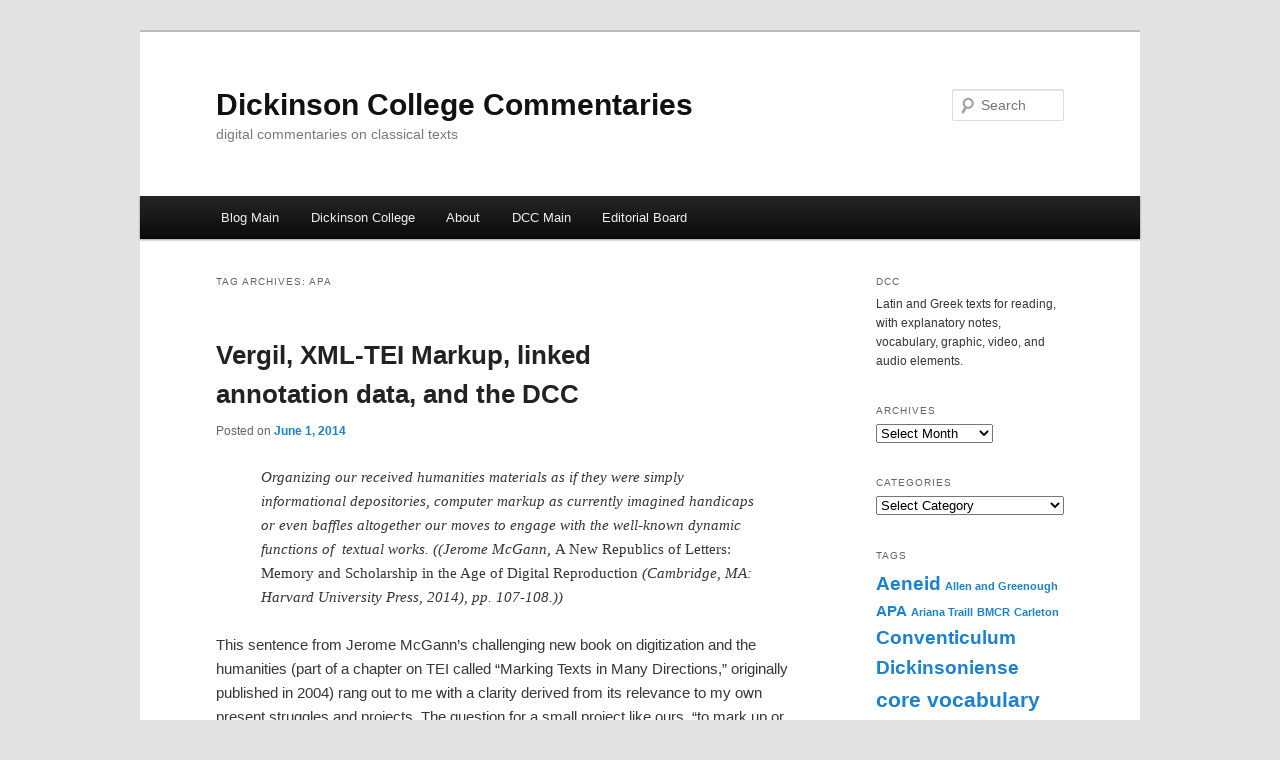

--- FILE ---
content_type: text/html; charset=UTF-8
request_url: https://blogs.dickinson.edu/dcc/tag/apa/
body_size: 84733
content:
<!DOCTYPE html>
<!--[if IE 6]>
<html id="ie6" lang="en-US">
<![endif]-->
<!--[if IE 7]>
<html id="ie7" lang="en-US">
<![endif]-->
<!--[if IE 8]>
<html id="ie8" lang="en-US">
<![endif]-->
<!--[if !(IE 6) & !(IE 7) & !(IE 8)]><!-->
<html lang="en-US">
<!--<![endif]-->
<head>
<meta charset="UTF-8" />
<meta name="viewport" content="width=device-width, initial-scale=1.0" />
<title>
APA | Dickinson College Commentaries	</title>
<link rel="profile" href="https://gmpg.org/xfn/11" />
<link rel="stylesheet" type="text/css" media="all" href="https://blogs.dickinson.edu/dcc/wp-content/themes/twentyeleven/style.css?ver=20250415" />
<link rel="pingback" href="https://blogs.dickinson.edu/dcc/xmlrpc.php">
<!--[if lt IE 9]>
<script src="https://blogs.dickinson.edu/dcc/wp-content/themes/twentyeleven/js/html5.js?ver=3.7.0" type="text/javascript"></script>
<![endif]-->
<meta name='robots' content='max-image-preview:large' />
	<style>img:is([sizes="auto" i], [sizes^="auto," i]) { contain-intrinsic-size: 3000px 1500px }</style>
	<link rel="alternate" type="application/rss+xml" title="Dickinson College Commentaries &raquo; Feed" href="https://blogs.dickinson.edu/dcc/feed/" />
<link rel="alternate" type="application/rss+xml" title="Dickinson College Commentaries &raquo; Comments Feed" href="https://blogs.dickinson.edu/dcc/comments/feed/" />
<link rel="alternate" type="application/rss+xml" title="Dickinson College Commentaries &raquo; APA Tag Feed" href="https://blogs.dickinson.edu/dcc/tag/apa/feed/" />
<script type="text/javascript">
/* <![CDATA[ */
window._wpemojiSettings = {"baseUrl":"https:\/\/s.w.org\/images\/core\/emoji\/15.1.0\/72x72\/","ext":".png","svgUrl":"https:\/\/s.w.org\/images\/core\/emoji\/15.1.0\/svg\/","svgExt":".svg","source":{"concatemoji":"https:\/\/blogs.dickinson.edu\/dcc\/wp-includes\/js\/wp-emoji-release.min.js?ver=6.8.1"}};
/*! This file is auto-generated */
!function(i,n){var o,s,e;function c(e){try{var t={supportTests:e,timestamp:(new Date).valueOf()};sessionStorage.setItem(o,JSON.stringify(t))}catch(e){}}function p(e,t,n){e.clearRect(0,0,e.canvas.width,e.canvas.height),e.fillText(t,0,0);var t=new Uint32Array(e.getImageData(0,0,e.canvas.width,e.canvas.height).data),r=(e.clearRect(0,0,e.canvas.width,e.canvas.height),e.fillText(n,0,0),new Uint32Array(e.getImageData(0,0,e.canvas.width,e.canvas.height).data));return t.every(function(e,t){return e===r[t]})}function u(e,t,n){switch(t){case"flag":return n(e,"\ud83c\udff3\ufe0f\u200d\u26a7\ufe0f","\ud83c\udff3\ufe0f\u200b\u26a7\ufe0f")?!1:!n(e,"\ud83c\uddfa\ud83c\uddf3","\ud83c\uddfa\u200b\ud83c\uddf3")&&!n(e,"\ud83c\udff4\udb40\udc67\udb40\udc62\udb40\udc65\udb40\udc6e\udb40\udc67\udb40\udc7f","\ud83c\udff4\u200b\udb40\udc67\u200b\udb40\udc62\u200b\udb40\udc65\u200b\udb40\udc6e\u200b\udb40\udc67\u200b\udb40\udc7f");case"emoji":return!n(e,"\ud83d\udc26\u200d\ud83d\udd25","\ud83d\udc26\u200b\ud83d\udd25")}return!1}function f(e,t,n){var r="undefined"!=typeof WorkerGlobalScope&&self instanceof WorkerGlobalScope?new OffscreenCanvas(300,150):i.createElement("canvas"),a=r.getContext("2d",{willReadFrequently:!0}),o=(a.textBaseline="top",a.font="600 32px Arial",{});return e.forEach(function(e){o[e]=t(a,e,n)}),o}function t(e){var t=i.createElement("script");t.src=e,t.defer=!0,i.head.appendChild(t)}"undefined"!=typeof Promise&&(o="wpEmojiSettingsSupports",s=["flag","emoji"],n.supports={everything:!0,everythingExceptFlag:!0},e=new Promise(function(e){i.addEventListener("DOMContentLoaded",e,{once:!0})}),new Promise(function(t){var n=function(){try{var e=JSON.parse(sessionStorage.getItem(o));if("object"==typeof e&&"number"==typeof e.timestamp&&(new Date).valueOf()<e.timestamp+604800&&"object"==typeof e.supportTests)return e.supportTests}catch(e){}return null}();if(!n){if("undefined"!=typeof Worker&&"undefined"!=typeof OffscreenCanvas&&"undefined"!=typeof URL&&URL.createObjectURL&&"undefined"!=typeof Blob)try{var e="postMessage("+f.toString()+"("+[JSON.stringify(s),u.toString(),p.toString()].join(",")+"));",r=new Blob([e],{type:"text/javascript"}),a=new Worker(URL.createObjectURL(r),{name:"wpTestEmojiSupports"});return void(a.onmessage=function(e){c(n=e.data),a.terminate(),t(n)})}catch(e){}c(n=f(s,u,p))}t(n)}).then(function(e){for(var t in e)n.supports[t]=e[t],n.supports.everything=n.supports.everything&&n.supports[t],"flag"!==t&&(n.supports.everythingExceptFlag=n.supports.everythingExceptFlag&&n.supports[t]);n.supports.everythingExceptFlag=n.supports.everythingExceptFlag&&!n.supports.flag,n.DOMReady=!1,n.readyCallback=function(){n.DOMReady=!0}}).then(function(){return e}).then(function(){var e;n.supports.everything||(n.readyCallback(),(e=n.source||{}).concatemoji?t(e.concatemoji):e.wpemoji&&e.twemoji&&(t(e.twemoji),t(e.wpemoji)))}))}((window,document),window._wpemojiSettings);
/* ]]> */
</script>
<style id='wp-emoji-styles-inline-css' type='text/css'>

	img.wp-smiley, img.emoji {
		display: inline !important;
		border: none !important;
		box-shadow: none !important;
		height: 1em !important;
		width: 1em !important;
		margin: 0 0.07em !important;
		vertical-align: -0.1em !important;
		background: none !important;
		padding: 0 !important;
	}
</style>
<link rel='stylesheet' id='wp-block-library-css' href='https://blogs.dickinson.edu/dcc/wp-includes/css/dist/block-library/style.min.css?ver=6.8.1' type='text/css' media='all' />
<style id='wp-block-library-theme-inline-css' type='text/css'>
.wp-block-audio :where(figcaption){color:#555;font-size:13px;text-align:center}.is-dark-theme .wp-block-audio :where(figcaption){color:#ffffffa6}.wp-block-audio{margin:0 0 1em}.wp-block-code{border:1px solid #ccc;border-radius:4px;font-family:Menlo,Consolas,monaco,monospace;padding:.8em 1em}.wp-block-embed :where(figcaption){color:#555;font-size:13px;text-align:center}.is-dark-theme .wp-block-embed :where(figcaption){color:#ffffffa6}.wp-block-embed{margin:0 0 1em}.blocks-gallery-caption{color:#555;font-size:13px;text-align:center}.is-dark-theme .blocks-gallery-caption{color:#ffffffa6}:root :where(.wp-block-image figcaption){color:#555;font-size:13px;text-align:center}.is-dark-theme :root :where(.wp-block-image figcaption){color:#ffffffa6}.wp-block-image{margin:0 0 1em}.wp-block-pullquote{border-bottom:4px solid;border-top:4px solid;color:currentColor;margin-bottom:1.75em}.wp-block-pullquote cite,.wp-block-pullquote footer,.wp-block-pullquote__citation{color:currentColor;font-size:.8125em;font-style:normal;text-transform:uppercase}.wp-block-quote{border-left:.25em solid;margin:0 0 1.75em;padding-left:1em}.wp-block-quote cite,.wp-block-quote footer{color:currentColor;font-size:.8125em;font-style:normal;position:relative}.wp-block-quote:where(.has-text-align-right){border-left:none;border-right:.25em solid;padding-left:0;padding-right:1em}.wp-block-quote:where(.has-text-align-center){border:none;padding-left:0}.wp-block-quote.is-large,.wp-block-quote.is-style-large,.wp-block-quote:where(.is-style-plain){border:none}.wp-block-search .wp-block-search__label{font-weight:700}.wp-block-search__button{border:1px solid #ccc;padding:.375em .625em}:where(.wp-block-group.has-background){padding:1.25em 2.375em}.wp-block-separator.has-css-opacity{opacity:.4}.wp-block-separator{border:none;border-bottom:2px solid;margin-left:auto;margin-right:auto}.wp-block-separator.has-alpha-channel-opacity{opacity:1}.wp-block-separator:not(.is-style-wide):not(.is-style-dots){width:100px}.wp-block-separator.has-background:not(.is-style-dots){border-bottom:none;height:1px}.wp-block-separator.has-background:not(.is-style-wide):not(.is-style-dots){height:2px}.wp-block-table{margin:0 0 1em}.wp-block-table td,.wp-block-table th{word-break:normal}.wp-block-table :where(figcaption){color:#555;font-size:13px;text-align:center}.is-dark-theme .wp-block-table :where(figcaption){color:#ffffffa6}.wp-block-video :where(figcaption){color:#555;font-size:13px;text-align:center}.is-dark-theme .wp-block-video :where(figcaption){color:#ffffffa6}.wp-block-video{margin:0 0 1em}:root :where(.wp-block-template-part.has-background){margin-bottom:0;margin-top:0;padding:1.25em 2.375em}
</style>
<style id='classic-theme-styles-inline-css' type='text/css'>
/*! This file is auto-generated */
.wp-block-button__link{color:#fff;background-color:#32373c;border-radius:9999px;box-shadow:none;text-decoration:none;padding:calc(.667em + 2px) calc(1.333em + 2px);font-size:1.125em}.wp-block-file__button{background:#32373c;color:#fff;text-decoration:none}
</style>
<style id='global-styles-inline-css' type='text/css'>
:root{--wp--preset--aspect-ratio--square: 1;--wp--preset--aspect-ratio--4-3: 4/3;--wp--preset--aspect-ratio--3-4: 3/4;--wp--preset--aspect-ratio--3-2: 3/2;--wp--preset--aspect-ratio--2-3: 2/3;--wp--preset--aspect-ratio--16-9: 16/9;--wp--preset--aspect-ratio--9-16: 9/16;--wp--preset--color--black: #000;--wp--preset--color--cyan-bluish-gray: #abb8c3;--wp--preset--color--white: #fff;--wp--preset--color--pale-pink: #f78da7;--wp--preset--color--vivid-red: #cf2e2e;--wp--preset--color--luminous-vivid-orange: #ff6900;--wp--preset--color--luminous-vivid-amber: #fcb900;--wp--preset--color--light-green-cyan: #7bdcb5;--wp--preset--color--vivid-green-cyan: #00d084;--wp--preset--color--pale-cyan-blue: #8ed1fc;--wp--preset--color--vivid-cyan-blue: #0693e3;--wp--preset--color--vivid-purple: #9b51e0;--wp--preset--color--blue: #1982d1;--wp--preset--color--dark-gray: #373737;--wp--preset--color--medium-gray: #666;--wp--preset--color--light-gray: #e2e2e2;--wp--preset--gradient--vivid-cyan-blue-to-vivid-purple: linear-gradient(135deg,rgba(6,147,227,1) 0%,rgb(155,81,224) 100%);--wp--preset--gradient--light-green-cyan-to-vivid-green-cyan: linear-gradient(135deg,rgb(122,220,180) 0%,rgb(0,208,130) 100%);--wp--preset--gradient--luminous-vivid-amber-to-luminous-vivid-orange: linear-gradient(135deg,rgba(252,185,0,1) 0%,rgba(255,105,0,1) 100%);--wp--preset--gradient--luminous-vivid-orange-to-vivid-red: linear-gradient(135deg,rgba(255,105,0,1) 0%,rgb(207,46,46) 100%);--wp--preset--gradient--very-light-gray-to-cyan-bluish-gray: linear-gradient(135deg,rgb(238,238,238) 0%,rgb(169,184,195) 100%);--wp--preset--gradient--cool-to-warm-spectrum: linear-gradient(135deg,rgb(74,234,220) 0%,rgb(151,120,209) 20%,rgb(207,42,186) 40%,rgb(238,44,130) 60%,rgb(251,105,98) 80%,rgb(254,248,76) 100%);--wp--preset--gradient--blush-light-purple: linear-gradient(135deg,rgb(255,206,236) 0%,rgb(152,150,240) 100%);--wp--preset--gradient--blush-bordeaux: linear-gradient(135deg,rgb(254,205,165) 0%,rgb(254,45,45) 50%,rgb(107,0,62) 100%);--wp--preset--gradient--luminous-dusk: linear-gradient(135deg,rgb(255,203,112) 0%,rgb(199,81,192) 50%,rgb(65,88,208) 100%);--wp--preset--gradient--pale-ocean: linear-gradient(135deg,rgb(255,245,203) 0%,rgb(182,227,212) 50%,rgb(51,167,181) 100%);--wp--preset--gradient--electric-grass: linear-gradient(135deg,rgb(202,248,128) 0%,rgb(113,206,126) 100%);--wp--preset--gradient--midnight: linear-gradient(135deg,rgb(2,3,129) 0%,rgb(40,116,252) 100%);--wp--preset--font-size--small: 13px;--wp--preset--font-size--medium: 20px;--wp--preset--font-size--large: 36px;--wp--preset--font-size--x-large: 42px;--wp--preset--spacing--20: 0.44rem;--wp--preset--spacing--30: 0.67rem;--wp--preset--spacing--40: 1rem;--wp--preset--spacing--50: 1.5rem;--wp--preset--spacing--60: 2.25rem;--wp--preset--spacing--70: 3.38rem;--wp--preset--spacing--80: 5.06rem;--wp--preset--shadow--natural: 6px 6px 9px rgba(0, 0, 0, 0.2);--wp--preset--shadow--deep: 12px 12px 50px rgba(0, 0, 0, 0.4);--wp--preset--shadow--sharp: 6px 6px 0px rgba(0, 0, 0, 0.2);--wp--preset--shadow--outlined: 6px 6px 0px -3px rgba(255, 255, 255, 1), 6px 6px rgba(0, 0, 0, 1);--wp--preset--shadow--crisp: 6px 6px 0px rgba(0, 0, 0, 1);}:where(.is-layout-flex){gap: 0.5em;}:where(.is-layout-grid){gap: 0.5em;}body .is-layout-flex{display: flex;}.is-layout-flex{flex-wrap: wrap;align-items: center;}.is-layout-flex > :is(*, div){margin: 0;}body .is-layout-grid{display: grid;}.is-layout-grid > :is(*, div){margin: 0;}:where(.wp-block-columns.is-layout-flex){gap: 2em;}:where(.wp-block-columns.is-layout-grid){gap: 2em;}:where(.wp-block-post-template.is-layout-flex){gap: 1.25em;}:where(.wp-block-post-template.is-layout-grid){gap: 1.25em;}.has-black-color{color: var(--wp--preset--color--black) !important;}.has-cyan-bluish-gray-color{color: var(--wp--preset--color--cyan-bluish-gray) !important;}.has-white-color{color: var(--wp--preset--color--white) !important;}.has-pale-pink-color{color: var(--wp--preset--color--pale-pink) !important;}.has-vivid-red-color{color: var(--wp--preset--color--vivid-red) !important;}.has-luminous-vivid-orange-color{color: var(--wp--preset--color--luminous-vivid-orange) !important;}.has-luminous-vivid-amber-color{color: var(--wp--preset--color--luminous-vivid-amber) !important;}.has-light-green-cyan-color{color: var(--wp--preset--color--light-green-cyan) !important;}.has-vivid-green-cyan-color{color: var(--wp--preset--color--vivid-green-cyan) !important;}.has-pale-cyan-blue-color{color: var(--wp--preset--color--pale-cyan-blue) !important;}.has-vivid-cyan-blue-color{color: var(--wp--preset--color--vivid-cyan-blue) !important;}.has-vivid-purple-color{color: var(--wp--preset--color--vivid-purple) !important;}.has-black-background-color{background-color: var(--wp--preset--color--black) !important;}.has-cyan-bluish-gray-background-color{background-color: var(--wp--preset--color--cyan-bluish-gray) !important;}.has-white-background-color{background-color: var(--wp--preset--color--white) !important;}.has-pale-pink-background-color{background-color: var(--wp--preset--color--pale-pink) !important;}.has-vivid-red-background-color{background-color: var(--wp--preset--color--vivid-red) !important;}.has-luminous-vivid-orange-background-color{background-color: var(--wp--preset--color--luminous-vivid-orange) !important;}.has-luminous-vivid-amber-background-color{background-color: var(--wp--preset--color--luminous-vivid-amber) !important;}.has-light-green-cyan-background-color{background-color: var(--wp--preset--color--light-green-cyan) !important;}.has-vivid-green-cyan-background-color{background-color: var(--wp--preset--color--vivid-green-cyan) !important;}.has-pale-cyan-blue-background-color{background-color: var(--wp--preset--color--pale-cyan-blue) !important;}.has-vivid-cyan-blue-background-color{background-color: var(--wp--preset--color--vivid-cyan-blue) !important;}.has-vivid-purple-background-color{background-color: var(--wp--preset--color--vivid-purple) !important;}.has-black-border-color{border-color: var(--wp--preset--color--black) !important;}.has-cyan-bluish-gray-border-color{border-color: var(--wp--preset--color--cyan-bluish-gray) !important;}.has-white-border-color{border-color: var(--wp--preset--color--white) !important;}.has-pale-pink-border-color{border-color: var(--wp--preset--color--pale-pink) !important;}.has-vivid-red-border-color{border-color: var(--wp--preset--color--vivid-red) !important;}.has-luminous-vivid-orange-border-color{border-color: var(--wp--preset--color--luminous-vivid-orange) !important;}.has-luminous-vivid-amber-border-color{border-color: var(--wp--preset--color--luminous-vivid-amber) !important;}.has-light-green-cyan-border-color{border-color: var(--wp--preset--color--light-green-cyan) !important;}.has-vivid-green-cyan-border-color{border-color: var(--wp--preset--color--vivid-green-cyan) !important;}.has-pale-cyan-blue-border-color{border-color: var(--wp--preset--color--pale-cyan-blue) !important;}.has-vivid-cyan-blue-border-color{border-color: var(--wp--preset--color--vivid-cyan-blue) !important;}.has-vivid-purple-border-color{border-color: var(--wp--preset--color--vivid-purple) !important;}.has-vivid-cyan-blue-to-vivid-purple-gradient-background{background: var(--wp--preset--gradient--vivid-cyan-blue-to-vivid-purple) !important;}.has-light-green-cyan-to-vivid-green-cyan-gradient-background{background: var(--wp--preset--gradient--light-green-cyan-to-vivid-green-cyan) !important;}.has-luminous-vivid-amber-to-luminous-vivid-orange-gradient-background{background: var(--wp--preset--gradient--luminous-vivid-amber-to-luminous-vivid-orange) !important;}.has-luminous-vivid-orange-to-vivid-red-gradient-background{background: var(--wp--preset--gradient--luminous-vivid-orange-to-vivid-red) !important;}.has-very-light-gray-to-cyan-bluish-gray-gradient-background{background: var(--wp--preset--gradient--very-light-gray-to-cyan-bluish-gray) !important;}.has-cool-to-warm-spectrum-gradient-background{background: var(--wp--preset--gradient--cool-to-warm-spectrum) !important;}.has-blush-light-purple-gradient-background{background: var(--wp--preset--gradient--blush-light-purple) !important;}.has-blush-bordeaux-gradient-background{background: var(--wp--preset--gradient--blush-bordeaux) !important;}.has-luminous-dusk-gradient-background{background: var(--wp--preset--gradient--luminous-dusk) !important;}.has-pale-ocean-gradient-background{background: var(--wp--preset--gradient--pale-ocean) !important;}.has-electric-grass-gradient-background{background: var(--wp--preset--gradient--electric-grass) !important;}.has-midnight-gradient-background{background: var(--wp--preset--gradient--midnight) !important;}.has-small-font-size{font-size: var(--wp--preset--font-size--small) !important;}.has-medium-font-size{font-size: var(--wp--preset--font-size--medium) !important;}.has-large-font-size{font-size: var(--wp--preset--font-size--large) !important;}.has-x-large-font-size{font-size: var(--wp--preset--font-size--x-large) !important;}
:where(.wp-block-post-template.is-layout-flex){gap: 1.25em;}:where(.wp-block-post-template.is-layout-grid){gap: 1.25em;}
:where(.wp-block-columns.is-layout-flex){gap: 2em;}:where(.wp-block-columns.is-layout-grid){gap: 2em;}
:root :where(.wp-block-pullquote){font-size: 1.5em;line-height: 1.6;}
</style>
<link rel='stylesheet' id='twentyeleven-block-style-css' href='https://blogs.dickinson.edu/dcc/wp-content/themes/twentyeleven/blocks.css?ver=20240703' type='text/css' media='all' />
<link rel="https://api.w.org/" href="https://blogs.dickinson.edu/dcc/wp-json/" /><link rel="alternate" title="JSON" type="application/json" href="https://blogs.dickinson.edu/dcc/wp-json/wp/v2/tags/61769" /><link rel="EditURI" type="application/rsd+xml" title="RSD" href="https://blogs.dickinson.edu/dcc/xmlrpc.php?rsd" />
<meta name="generator" content="WordPress 6.8.1" />
</head>

<body class="archive tag tag-apa tag-61769 wp-embed-responsive wp-theme-twentyeleven single-author two-column right-sidebar">
<div class="skip-link"><a class="assistive-text" href="#content">Skip to primary content</a></div><div class="skip-link"><a class="assistive-text" href="#secondary">Skip to secondary content</a></div><div id="page" class="hfeed">
	<header id="branding">
			<hgroup>
							<h1 id="site-title"><span><a href="https://blogs.dickinson.edu/dcc/" rel="home" >Dickinson College Commentaries</a></span></h1>
				<h2 id="site-description">digital commentaries on classical texts</h2>
			</hgroup>

			
									<form method="get" id="searchform" action="https://blogs.dickinson.edu/dcc/">
		<label for="s" class="assistive-text">Search</label>
		<input type="text" class="field" name="s" id="s" placeholder="Search" />
		<input type="submit" class="submit" name="submit" id="searchsubmit" value="Search" />
	</form>
			
			<nav id="access">
				<h3 class="assistive-text">Main menu</h3>
				<div class="menu-main-menu-container"><ul id="menu-main-menu" class="menu"><li id="menu-item-31" class="menu-item menu-item-type-custom menu-item-object-custom menu-item-home menu-item-31"><a href="http://blogs.dickinson.edu/dcc/">Blog Main</a></li>
<li id="menu-item-200" class="menu-item menu-item-type-custom menu-item-object-custom menu-item-200"><a href="http://www.dickinson.edu/">Dickinson College</a></li>
<li id="menu-item-199" class="menu-item menu-item-type-custom menu-item-object-custom menu-item-199"><a href="http://dcc.dickinson.edu/about-dcc">About</a></li>
<li id="menu-item-29" class="menu-item menu-item-type-custom menu-item-object-custom menu-item-29"><a href="http://dcc.dickinson.edu">DCC Main</a></li>
<li id="menu-item-32" class="menu-item menu-item-type-custom menu-item-object-custom menu-item-32"><a href="http://dcc.dickinson.edu/editorial-board">Editorial Board</a></li>
</ul></div>			</nav><!-- #access -->
	</header><!-- #branding -->


	<div id="main">

		<section id="primary">
			<div id="content" role="main">

			
				<header class="page-header">
					<h1 class="page-title">
					Tag Archives: <span>APA</span>					</h1>

									</header>

				
				
					
	<article id="post-744" class="post-744 post type-post status-publish format-standard hentry category-uncategorized tag-apa tag-lnked-data tag-tei tag-xml">
		<header class="entry-header">
						<h1 class="entry-title"><a href="https://blogs.dickinson.edu/dcc/2014/06/01/vergil-xml-tei-markup-linked-annotation-data-and-the-dcc/" rel="bookmark">Vergil, XML-TEI Markup, linked annotation data, and the DCC</a></h1>
			
						<div class="entry-meta">
				<span class="sep">Posted on </span><a href="https://blogs.dickinson.edu/dcc/2014/06/01/vergil-xml-tei-markup-linked-annotation-data-and-the-dcc/" title="1:23 pm" rel="bookmark"><time class="entry-date" datetime="2014-06-01T13:23:54+00:00">June 1, 2014</time></a><span class="by-author"> <span class="sep"> by </span> <span class="author vcard"><a class="url fn n" href="https://blogs.dickinson.edu/dcc/author/latin-poetry-podcast/" title="View all posts by Chris Francese" rel="author">Chris Francese</a></span></span>			</div><!-- .entry-meta -->
			
					</header><!-- .entry-header -->

				<div class="entry-content">
			<blockquote><p>Organizing our received humanities materials as if they were simply informational depositories, computer markup as currently imagined handicaps or even baffles altogether our moves to engage with the well-known dynamic functions of  textual works. ((Jerome McGann, <em>A New Republics of Letters: Memory and Scholarship in the Age of Digital Reproduction</em> (Cambridge, MA: Harvard University Press, 2014), pp. 107-108.))</p></blockquote>
<p>This sentence from Jerome McGann&#8217;s challenging new book on digitization and the humanities (part of a chapter on TEI called &#8220;Marking Texts in Many Directions,&#8221; originally published in 2004) rang out to me with a clarity derived from its relevance to my own present struggles and projects. The question for a small project like ours, &#8220;to mark up or not to mark up in XML-TEI?&#8221; is an acutely anxious one. The labor involved is considerable, the delays and headaches numerous. The payoff is theoretical and long term. But the risk of not doing so is oblivion. Texts stuck in html will eventually be marginalized, forgotten, unused, like 1989&#8217;s websites. TEI promises pain now, but with a chance of the closest thing the digital world has to immortality. It holds out the possibility of re-use, of a dynamic and interactive future.</p>
<p>McGann points out that print always has a twin function as both archive and simulation of natural language. Markup decisively subordinates the simulation function of text in favor of ever better archiving. This may be why XML-TEI has such a profound appeal to many classicists, and why it makes others, who value the performative, aesthetic aspects of language more than the archiving of it, so uneasy.</p>
<p>McGann expresses some hope for future interfaces that work &#8220;topologically&#8221; rather than linearly to integrate these functions, but that&#8217;s way in the future. What we have right now is an enormous capacity to enhance the simulation capacity of print via audio and other media. But if we (I mean DCC) spend time on that aspect of web design, it takes time away from the &#8220;store your nuts for winter&#8221; activities of TEI tagging.</p>
<div id="attachment_755" style="width: 594px" class="wp-caption alignnone"><a href="http://blogs.dickinson.edu/dcc/files/2014/06/page-from-Brants-Vergil.jpg"><img fetchpriority="high" decoding="async" aria-describedby="caption-attachment-755" class="size-large wp-image-755" src="http://blogs.dickinson.edu/dcc/files/2014/06/page-from-Brants-Vergil-715x1024.jpg" alt="Virgil. Opera (Works). Strasburg: Johann Grüninger, 1502. Sir George Grey Special Collections, Auckland City Libraries" width="584" height="836" srcset="https://blogs.dickinson.edu/dcc/files/2014/06/page-from-Brants-Vergil-715x1024.jpg 715w, https://blogs.dickinson.edu/dcc/files/2014/06/page-from-Brants-Vergil-209x300.jpg 209w, https://blogs.dickinson.edu/dcc/files/2014/06/page-from-Brants-Vergil.jpg 2000w" sizes="(max-width: 584px) 100vw, 584px" /></a><p id="caption-attachment-755" class="wp-caption-text">Virgil. Opera (Works). Strasburg: Johann Grüninger, 1502. Sir George Grey Special Collections, Auckland City Libraries</p></div>
<p>These issues are in the forefront of my mind as I am in the thick of preparations for a new multimedia edition of the <em>Aeneid</em> that will, when complete, be unlike anything else available in print or on the web, I believe. It will have not just notes, but a wealth of annotated images (famous art works and engravings from historical illustrated <em>Aeneid</em> editions), audio recordings, video scansion tutorials, recordings of Renaissance music on texts from the <em>Aeneid</em>, a full Vergilian lexicon based on that of Henry Frieze, comprehensive linking to a newly digitized version of Allen &amp; Greenough&#8217;s Latin Grammar, complete running vocabulary lists for the whole poem, and other enhancements.</p>
<p>Embarking on this I will have the help of many talented people:</p>
<ul>
<li>Lucy McInerney (Dickinson &#8217;15) and Tyler Denton (University of Kentucky MA &#8217;14) and Nick Stender (Dickinson &#8217;15) will help this summer to gather grammatical and explanatory notes on the Latin from various existing school editions in the public domain, which I will then edit.</li>
<li>Derek Frymark (Dickinson &#8217;12) is working on the Vergilian dictionary database, digitizing and editing Frieze-Dennison. This will be combined with data generously provided by LASLA to produce the running vocabulary lists.</li>
<li>Meagan Ayer (PhD University of Buffalo &#8217;13) is putting the finishing touches on the html of Allen &amp; Greenough. This was also worked on by Kaylin Bednarz (Dickinson &#8217;15).</li>
<li>Melinda Schlitt, Prof. of Art and Art History at Dickinson, will work on essays on the artistic tradition inspired by the Aeneid in fall of 2014, assisted by Gillian Pinkham (Dickinson &#8217;14).</li>
<li>Ryan Burke, our heroic Drupal developer, is creating the interface that will allow for attractive viewing of images along with their metadata and annotations, a new interface for Allen &amp; Greenough, and many other things.</li>
<li>Blake Wilson, Prof. of Music at Dickinson, and director of the Collegium Musicum, will be recording choral music based on texts from the <em>Aeneid</em>.</li>
</ul>
<p>And I expect to have other collaborators down the road as well, faculty, students, and teachers (let me know if you want to get involved!). My own role at the moment is an organizational one, figuring out which of these many tasks is most important and how to implement them, picking illustrations, trying to get rights, and figuring out what kind of metadata we need. I&#8217;ll make the audio recordings and scansion tutorials, and no doubt write  a lot of image annotations as we go, and do tons of editing. The plan is to have the AP selections substantially complete by the end of the summer, with Prof. Schlitt&#8217;s art historical material and the music to follow in early 2015. My ambition is to cover the entire <em>Aeneid</em> in the coming years.</p>
<p>Faced with this wealth of possibilities for creative simulation, for the sensual enhancement of the <em>Aeneid</em>, I have essentially abandoned, for now at least, the attempt to archive our annotations via TEI. I went through some stages. Denial: this TEI stuff doesn&#8217;t apply to us at all; it&#8217;s for large database projects at big universities with massive funding. Grief: it&#8217;s true, lack of TEI dooms the long-term future of our data; we&#8217;re in a pathetic silo; it&#8217;s all going to be lost. Hope: maybe we can actually do it; if we just get the right set of minimal tags. Resignation: we just can&#8217;t do everything, and we have to do what will make the best use of our resources and make the biggest impact now and in the near future.</p>
<p>One of the things that helped me make this decision was a conversation via email with Bret Mulligan and Sam Huskey. Bret is an editor at the DCC, author of the superb DCC edition of Nepos&#8217; Life of Hannical, and my closest confidant on matters of strategy. Sam is the Information Architect at the APA, and a leader in the developing Digital Latin Library Projects which, if funded, will create the infrastructure for digitized peer reviewed critical texts and commentaries for the whole history of Latin.</p>
<p>When queried about plans to mark up annotation content, Sam acknowledged that developing the syntax for this was a key first step in creating this new archive. He plans at this point to use not TEI but RDF Triples, the lnked data scheme that has worked so well for Pleiades and Pelagios. RDF triples basically allow you to say for anything on the web, x = y. You can connect any chunk of text with any relevant annotation, in the way that Pleiades and Pelagios can automatically connect any ancient place with any tagged photo of that place on flickr, or any tagged reference to it in DCC or other text database. I can see how, for the long term development of infrastructure, RDF triples would be the way to go, in so far as it would create the potential for a linked data approach to annotation (including apparatus).</p>
<p>The fact that the vocabulary for doing that is not ready yet makes my decision about what to do with the <em>Aeneid</em>. Greg Crane too, and the Perseus/OGL team at Tufts and the University of Leipzig, are working on a new infrastructure for connecting ancient texts to annotation content, and Prof. Crane has been very generous with his time in advising me about DCC. He seemed to be a little frustrated that the system for reliably encoding and sharing annotations is not there yet, and eager to help us just get on with the business of creating new freely available annotation content in the meantime, and that&#8217;s what we&#8217;re doing. Our small project is not in a position to get involved in the building of the infrastructure. We&#8217;ll just have to work on complying when and if an accepted schema appears.</p>
<p>For those who are in a position to develop this infrastructure, here with my two sesterces. Perhaps the goal is someday to have something like Pleiades for texts, with something like Pelagios for linking annotation content. You could have a designated chunk of text displayed, then off to the bottom right somewhere there could be a list of types and sources of annotation content. &#8220;15 annotations to this section in DCC,&#8221; &#8220;25 annotations to this section in Perseus,&#8221; &#8220;3 place names that appear in Pleiades,&#8221; &#8220;55 variant readings in DLL apparatus bank,&#8221; &#8220;5 linked translations available via Alpheios,&#8221; etc., and the user could click and see that content as desired.</p>
<p>It seems to me that the only way to wrangle all this content is to deal in chunks of text, paragraphs, line ranges, not individual words or lemmata. We&#8217;re getting ready to chunk the <em>Aeneid</em>, and I think I&#8217;m going to use Perseus&#8217; existing chunks. Standard chunkings would serve much the same purpose as numeration in the early printed editions, Stephanus numbers for Plato and so forth. Annotations can obviously flag individual words and lemmata, but it seems like for linked data approaches you simply can&#8217;t key things to small units that won&#8217;t be unique and might in fact change if a manuscript reading is revised. I am aware of the CTS-URN architecture, and consider it to be a key advance in the history of classical studies. But I am speaking here just about linking annotation content to chunks of classical texts.</p>
<p>What Prof. Crane would like is more machine operability, so you can re-use annotations and automate the process. That way, I don&#8217;t have to write the same annotation over and over. If, say,  <em>iam tum cum</em> in Catullus 1 means the same thing as <em>iam tum cum</em> in other texts, you should be able to re-use the note. Likewise for places and personal names, you shouldn&#8217;t have to explain afresh every time which one of the several Alexandrias or Diogeneses you are dealing with.</p>
<p>I personally think that, while the process of annotation can be simplified, especially by linking out to standard grammars rather than re-explaining grammatical points every time, and by creating truly accurate running vocabulary lists, the dream of machine operable annotation is not a realistic one. You can use reference works to make the process more efficient. But a human will always have to do that, and more importantly the human scholar figure will always need to be in the forefront for classical annotation. The audience prefers it, and the qualified specialists are out there.</p>
<p>This leads me to my last point for this overlong post, that getting the qualified humans in the game of digital annotation is for me the key factor. I am so thrilled the APA is taking the lead with DLL. APA has access to the network of scholars in a way that the rest of us do not, and I look forward to seeing the APA leverage that into some truly revolutionary quality resources in the coming years. Sorry, it&#8217;s the SCS now!</p>
					</div><!-- .entry-content -->
		
		<footer class="entry-meta">
			
										<span class="cat-links">
					<span class="entry-utility-prep entry-utility-prep-cat-links">Posted in</span> <a href="https://blogs.dickinson.edu/dcc/category/uncategorized/" rel="category tag">Uncategorized</a>			</span>
							
										<span class="sep"> | </span>
								<span class="tag-links">
					<span class="entry-utility-prep entry-utility-prep-tag-links">Tagged</span> <a href="https://blogs.dickinson.edu/dcc/tag/apa/" rel="tag">APA</a>, <a href="https://blogs.dickinson.edu/dcc/tag/lnked-data/" rel="tag">lnked data</a>, <a href="https://blogs.dickinson.edu/dcc/tag/tei/" rel="tag">TEI</a>, <a href="https://blogs.dickinson.edu/dcc/tag/xml/" rel="tag">XML</a>			</span>
							
			
					</footer><!-- .entry-meta -->
	</article><!-- #post-744 -->

				
					
	<article id="post-256" class="post-256 post type-post status-publish format-standard hentry category-pedagogy category-uncategorized tag-apa tag-greek tag-pedagogy tag-sight-reading tag-willie-major">
		<header class="entry-header">
						<h1 class="entry-title"><a href="https://blogs.dickinson.edu/dcc/2013/01/17/greek-core-vocabulary-a-sight-reading-approach/" rel="bookmark">Greek Core Vocabulary: A Sight Reading Approach</a></h1>
			
						<div class="entry-meta">
				<span class="sep">Posted on </span><a href="https://blogs.dickinson.edu/dcc/2013/01/17/greek-core-vocabulary-a-sight-reading-approach/" title="11:56 am" rel="bookmark"><time class="entry-date" datetime="2013-01-17T11:56:17+00:00">January 17, 2013</time></a><span class="by-author"> <span class="sep"> by </span> <span class="author vcard"><a class="url fn n" href="https://blogs.dickinson.edu/dcc/author/latin-poetry-podcast/" title="View all posts by Chris Francese" rel="author">Chris Francese</a></span></span>			</div><!-- .entry-meta -->
			
					</header><!-- .entry-header -->

				<div class="entry-content">
			<div id="attachment_274" style="width: 394px" class="wp-caption alignright"><a href="http://blogs.dickinson.edu/dcc/files/2013/01/Greek-Latin-bilingual-text.jpg"><img decoding="async" aria-describedby="caption-attachment-274" class="wp-image-274   " title="a bit of Plutarch in the bilingual Didot edition (?)" alt="http://www.flickr.com/photos/crystiancruz/3235797556/in/photostream/" src="http://blogs.dickinson.edu/dcc/files/2013/01/Greek-Latin-bilingual-text.jpg" width="384" height="256" srcset="https://blogs.dickinson.edu/dcc/files/2013/01/Greek-Latin-bilingual-text.jpg 640w, https://blogs.dickinson.edu/dcc/files/2013/01/Greek-Latin-bilingual-text-300x199.jpg 300w, https://blogs.dickinson.edu/dcc/files/2013/01/Greek-Latin-bilingual-text-450x300.jpg 450w" sizes="(max-width: 384px) 100vw, 384px" /></a><p id="caption-attachment-274" class="wp-caption-text">Crytian Cruz, via Flickr (http://bit.ly/13HaBAU)</p></div>
<p>(This is a slightly revised version of a talk given by Chris Francese on January 4, 2013 at the<a href="http://www.apaclassics.org/"> American Philological Association</a> Meeting, at the panel &#8220;New Adventures in Greek Pedagogy,&#8221; organized by <a href="http://uiswcmsweb.prod.lsu.edu/ArtSci/complit/Faculty/item19726.html">Willie Major</a>.)</p>
<p>Not long ago, in the process of making some websites of reading texts with commentary on classical authors, I became interested in high-frequency vocabulary for ancient Greek. The idea was straightforward: define a core list of high frequency words that would not be glossed in running vocabulary lists to accompany texts designed for fluid reading. I was fortunate to be given a set of frequency data from the <a href="http://www.tlg.uci.edu/">TLG </a>by Maria Pantelia, with the sample restricted to authors up to AD 200, in order to avoid distortions introduced church fathers and Byzantine texts. So I thought I had it made. But I soon found myself in a quicksand, slowly drowning in a morass infested with hidden, nasty predators, until Willie Major threw me a rope, first via his published work on this subject, and then with his collaboration in creating what is now a finished <a href="http://dcc.dickinson.edu/vocab/greek-alphabetical">core list of around 500 words</a>, available free online. I want to thank Willie for his generosity, his collegiality, his dedication, and for including me on this panel. I also received very generous help, data infusions, and advice on our core list from <a href="http://classics.uchicago.edu/faculty/dik">Helma Dik</a> at the University of Chicago, for which I am most grateful.</p>
<p>What our websites offer that is new, I believe, is the combination of a statistically-based yet lovingly hand-crafted core vocabulary, along with handmade glosses for non-core words. The idea is to facilitate smooth reading for non-specialist readers at any level, in the tradition of the Bryn Mawr Commentaries, but with media—sound recordings, images, etc. Bells and whistles aside, however, how do you get students to actually absorb and master the core list? Rachel Clark has published an interesting paper on this problem at the introductory level of ancient Greek that I commend to you. There is also of course a large literature on vocabulary acquisition in modern languages, which I am going to ignore completely. This paper is more in the way of an interim report from the field about what my colleague Meghan Reedy and I have been doing at Dickinson to integrate core vocabulary with a regime based on sight reading and comprehension, as opposed to the traditional prepared translation method. Consider this a provisional attempt to think through a pedagogy to go with the websites. I should also mention that we make no great claim to originality, and have taken inspiration from some late nineteenth century teachers who used sight reading, in particular <a href="http://books.google.com/books?id=RK4AAAAAYAAJ&amp;pg=PR1#v=onepage&amp;q&amp;f=false">Edwin Post</a>.</p>
<p>In the course of some mandated assessment activities it became clear that the traditional prepared translation method was not yielding students who could pick their way through a new chunk of Greek with sufficient vocabulary help, which is our ultimate goal. With this learning goal in mind we tried to back-design a system that would yield the desired result, and have developed a new routine based around the twin ideas of core vocabulary and sight reading. Students are held responsible for the core list, and they read and are tested at sight, with the stipulation that non-core words will be glossed. I have no statistics to prove that our current regime is superior to the old way, but I do know it has changed substantially the dynamics of our intermediate classes, I believe for the better.<br />
Students’ class preparation consists of a mix of vocabulary memorization for passages to be read at sight in class the next day, and comprehension/grammar worksheets on other passages (ones not normally dealt with in class). Class itself consists mainly of sight translation, and review and discussion of previously read passages, with grammar review as needed. Testing consists of sight passages with comprehension and grammar questions (like the worksheets), and vocabulary quizzes. Written assignments focus on textual analysis as well as literal and polished literary translation.</p>
<p>The concept (not always executed with 100% effectiveness, I hasten to add) is that for homework students focus on relatively straightforward tasks they can successfully complete (the vocabulary preparation and the worksheets). This preserves class time for the much more difficult and higher-order task of translation, where they need to be able to collaborate with each other, and where we’re there to help them—point out word groups and head off various types of frustration. It’s a version, in other words, of the flipped classroom approach, a model of instruction associated with math and science, where students watch recorded lectures for homework and complete their assignments, labs, and tests in class. More complex, higher-order tasks are completed in class, more routine, more passive ones, outside.</p>
<p>There are many possible variations of this idea, but the central selling point for me is that it changes the set of implicit bargains and imperatives that underlie ancient language instruction, at least as we were practicing it. Consider first vocabulary: in the old regime we said essentially: “know for the short-term every word in each text we read. I will ask you anything.” In the new regime we say, “know for the long-term the most important words. The rest will be glossed.” When it comes to reading, we used to say or imply, “understand for the test every nuance of the texts we covered in class. I will ask you any detail.” In the new system we say, “learn the skills to read any new text you come across. I will ask for the main points only, and give you clues.” What about morphology? The stated message was, “You should know all your declensions and conjugations.” The unspoken corollary was “But if you can translate the prepared passage without all that you will still pass.” With the new method, the daily lived reality is, “If you don’t know what endings mean you will be completely in the dark as to how these words are related.” When it comes to grammar and syntax, the old routine assumed they should know all the major constructions as abstract principles, but with the tacit understanding that this is not really likely to be possible at the intermediate level. The new method says, “practice recognizing and identifying the most common grammatical patterns that actually occur in the readings. Unusual things will be glossed.” More broadly, the underlying incentives of our usual testing routines was always, “Learn and English translation of assigned texts and you’ll be in pretty good shape.” This has now changed to: “know core vocabulary and common grammar cold and you’ll be in pretty good shape.”</p>
<p>Now, every system has its pros and cons. The cons here might be a) that students don’t spend quite as much time reading the dictionary as before, so their vocabulary knowledge is not as broad or deep as it should be; b) that the level of attention to specific texts is not as high as in the traditional method; and c) that not as much material can be covered when class work done at sight. The first of these (not enough dictionary time) is a real problem in my view that makes this method not really suitable at the upper levels. At the intermediate level the kind of close reading that we classicists value so much can be accomplished through repeated exposure in class to texts initially encountered at sight, and through written assignments and analytical papers. The problem of coverage is alleviated somewhat by the fact that students encounter as much or more in the original language than before, thanks to the comprehension worksheets, which cover a whole separate set of material.</p>
<p>On the pro side, the students seem to like it. Certainly their relationship to grammar is transformed. They suddenly become rather curious about grammatical structures that will help them figure out what the heck is going on. With the comprehension worksheets the assumption is that the text makes some kind of sense, rather than what used to be the default assumption, that it’s Greek, so it’s not really supposed to make that much sense anyway. While the students are still mastering the core vocabulary, one can divide the vocabulary of a passage into core and non-core items, holding the students responsible only for core items. Students obviously like this kind of triage, since it helps them focus their effort in a way they acknowledge and accept as rational. The key advantage to a statistically based core list in my view is really a rhetorical one. In helps generate buy-in. The problem is that we don’t read enough to really master the core contextually in the third semester. Coordinating the core with what happens to occur in the passages we happen to read is the chief difficulty of this method. I would argue, however, that even if you can’t teach them the whole core contextually, the effort to do so crucially changes the student’s attitude to vocabulary acquisition, from “how can I possibly ever learn this vast quantity of ridiculous words?” to “Ok, some of these are more important than others, and I have a realistic numerical goal to achieve.” The core is a possible dream, something that cannot always be said of the learning goals implicit in the traditional prepared translation method at the intermediate level.</p>
<p>The question of how technology can make all this work better is an interesting one. Prof. Major recently published <a href="http://blogs.dickinson.edu/dcc/2012/08/31/the-future-of-ancient-greek/">an important article in CO</a> that addresses this issue. In my view we need a vocabulary app that focuses on the DCC core, and I want to try to develop that. We need a video Greek grammar along the lines of Khan Academy that will allow students to absorb complex grammatical concepts by repeated viewings at home, with many, many examples, annotated with chalk and talk by a competent instructor. And we need more texts that are equipped with handmade vocabulary lists that exclude core items, both to facilitate reading and to preserve the incentive to master the core. And this is where our project hopes to make a contribution. Thank you very much, and I look forward to the discussion period.</p>
<p>&#8211;Chris Francese</p>
<p>HANDOUT:</p>
<p><b>Greek Core Vocabulary Acquisition: A Sight Reading Approach</b></p>
<p>American Philological Association, Seattle, WA</p>
<p>Friday January 4, 2013</p>
<p>Panel: New Adventures in Greek Pedagogy</p>
<p><b>Christopher Francese, Professor of Classical Studies, Dickinson College </b>francese@dickinson.edu</p>
<p align="center">References</p>
<p>Dickinson College Commentaries: <a href="http://dcc.dickinson.edu/">http://dcc.dickinson.edu/</a></p>
<p>Latin and Greek texts for reading, with explanatory notes, vocabulary, and graphic, video, and audio elements. Greek texts forthcoming: Callimachus, <i>Aetia</i> (ed. Susan Stephens); Lucian, <i>True History</i> (ed. Stephen Nimis and Evan Hayes).</p>
<p>DCC Core Ancient Greek Vocabulary <a href="http://dcc.dickinson.edu/vocab/greek-alphabetical">http://dcc.dickinson.edu/vocab/greek-alphabetical</a></p>
<p>About 500 of the most common words in ancient Greek, the lemmas that generate approximately 65% of the word forms in a typical Greek text. Created in the summer of 2012 by Christopher Francese and collaborators, using two sets of data:  1. A subset of the comprehensive Thesaurus Linguae Graecae database, including all texts in the database up to AD 200, a total of 20.003 million words (of which the period AD 100–200 accounts for 10.235 million). 2. The corpus of Greek authors at Perseus Chicago, which at the time our list was developed was approximately 5 million words.</p>
<p>Rachel Clark, “The 80% Rule: Greek Vocabulary in Popular Textbooks,” <i>Teaching Classical Languages</i> 1.1 (2009), 67–108.</p>
<p>Wilfred E. Major, “Teaching and Testing Classical Greek in a Digital World,” <i>Classical Outlook </i>89.2 (2012), 36–39.</p>
<p>Wilfred E. Major, “It’s Not the Size, It’s the Frequency: The Value of Using a Core Vocabulary in Beginning and Intermediate Greek” <i> CPL Online</i> 4.1 (2008), 1–24. <a href="http://www.camws.org/cpl/cplonline/files/Majorcplonline.pdf">http://www.camws.org/cpl/cplonline/files/Majorcplonline.pdf</a></p>
<p>&nbsp;</p>
<p>&nbsp;</p>
<p>Read <i>Iliad</i> 1.266-291, then answer the following in English, giving the exact Greek that is the basis of your answer:</p>
<p>&nbsp;</p>
<ol>
<li>(lines 266-273)  Who did Nestor fight against, and why did he go?</li>
</ol>
<p>&nbsp;</p>
<p>who<span style="text-decoration: underline">                                                                                                                                   </span></p>
<p>why<span style="text-decoration: underline">                                                                                                                                   </span></p>
<p><span style="text-decoration: underline"> </span></p>
<ol>
<li>(lines 274-279 ) Why should Achilles defer to Agamemnon, in Nestor’s view?</li>
</ol>
<p>&nbsp;</p>
<p><span style="text-decoration: underline">                                                                                                                                         </span></p>
<p><span style="text-decoration: underline">                                                                                                                                         </span></p>
<ol>
<li>(lines 280-284) What is the meaning and difference between κάρτερος and φέρτερος as Nestor explains it?</li>
</ol>
<p>&nbsp;</p>
<p><span style="text-decoration: underline">                                                                                                                                         </span></p>
<p><span style="text-decoration: underline">                                                                                                                                         </span></p>
<ol>
<li>(lines 285-291) What four things does Achilles want, according to Agamemnon?</li>
</ol>
<p><span style="text-decoration: underline">                                                                                                                                         </span></p>
<p><span style="text-decoration: underline">                                                                                                                                         </span></p>
<p>Find five prepositional phrases, write them out and translate, noting the line number, and the case that each preposition takes.</p>
<p>1.<span style="text-decoration: underline">                                                                                                                     </span></p>
<p>2. <span style="text-decoration: underline">                                                                                                                    </span></p>
<p>3.<span style="text-decoration: underline">                                                                                                                     </span></p>
<p>4. <span style="text-decoration: underline">                                                                                                                    </span></p>
<p>5.<span style="text-decoration: underline">                                                                                                                     </span></p>
<p>&nbsp;</p>
<p>Find five verbs in the imperative mood, write them out and translate, noting the line number and tense of each.</p>
<p>1.<span style="text-decoration: underline">                                                                                                                     </span></p>
<p>2. <span style="text-decoration: underline">                                                                                                                    </span></p>
<p>3.<span style="text-decoration: underline">                                                                                                                     </span></p>
<p>4. <span style="text-decoration: underline">                                                                                                                    </span></p>
<p>5.<span style="text-decoration: underline">                                                                                                                     </span></p>
					</div><!-- .entry-content -->
		
		<footer class="entry-meta">
			
										<span class="cat-links">
					<span class="entry-utility-prep entry-utility-prep-cat-links">Posted in</span> <a href="https://blogs.dickinson.edu/dcc/category/pedagogy/" rel="category tag">pedagogy</a>, <a href="https://blogs.dickinson.edu/dcc/category/uncategorized/" rel="category tag">Uncategorized</a>			</span>
							
										<span class="sep"> | </span>
								<span class="tag-links">
					<span class="entry-utility-prep entry-utility-prep-tag-links">Tagged</span> <a href="https://blogs.dickinson.edu/dcc/tag/apa/" rel="tag">APA</a>, <a href="https://blogs.dickinson.edu/dcc/tag/greek/" rel="tag">Greek</a>, <a href="https://blogs.dickinson.edu/dcc/tag/pedagogy/" rel="tag">pedagogy</a>, <a href="https://blogs.dickinson.edu/dcc/tag/sight-reading/" rel="tag">sight reading</a>, <a href="https://blogs.dickinson.edu/dcc/tag/willie-major/" rel="tag">Willie Major</a>			</span>
							
			
					</footer><!-- .entry-meta -->
	</article><!-- #post-256 -->

				
					
	<article id="post-253" class="post-253 post type-post status-publish format-standard hentry category-events tag-apa tag-core-vocabulary tag-lasla tag-peter-sipes">
		<header class="entry-header">
						<h1 class="entry-title"><a href="https://blogs.dickinson.edu/dcc/2013/01/02/latin-core-spreadsheet/" rel="bookmark">Latin Core Spreadsheet</a></h1>
			
						<div class="entry-meta">
				<span class="sep">Posted on </span><a href="https://blogs.dickinson.edu/dcc/2013/01/02/latin-core-spreadsheet/" title="5:46 pm" rel="bookmark"><time class="entry-date" datetime="2013-01-02T17:46:14+00:00">January 2, 2013</time></a><span class="by-author"> <span class="sep"> by </span> <span class="author vcard"><a class="url fn n" href="https://blogs.dickinson.edu/dcc/author/latin-poetry-podcast/" title="View all posts by Chris Francese" rel="author">Chris Francese</a></span></span>			</div><!-- .entry-meta -->
			
					</header><!-- .entry-header -->

				<div class="entry-content">
			<p><a href="https://plus.google.com/u/0/105985614558366179588/posts">Peter Sipes</a>, benevolus amicus noster apud Google+, has kindly made available a <a href="https://docs.google.com/spreadsheet/ccc?key=0Amd27FUHa8gCdDI0NFMyRTNkSWt2VmZ3OE9tQnNQc1E#gid=0">Google spreadsheet</a> of the DCC <a href="http://dcc.dickinson.edu/vocab/latin-alphabetical">Latin Core Vocabulary</a>. Check it out, and download it. He uses it for those occasions when he is working without an internet connection. I wonder what he is <em>doing</em> with the list? Perhaps a guest blog post is in order. Peter?</p>
<p>The core vocabularies have been on my back burner while I have been finishing up a book project of the dead tree variety while on leave from Dickinson for the fall &#8217;12 semester. But I hope to return very soon to consideration of the <a href="http://dcc.dickinson.edu/vocab/latin-semantic-grouping">semantic groupings</a> in particular. My Dickinson colleague Meghan Reedy pointed out some flaws in the groupings on the Latin side, and we need to get that sorted before she and I move forward on our grand project: a poster that will visually represent the core according to its associated <a href="http://www.cipl.ulg.ac.be/Lasla/">LASLA </a>data, expressing visually each lemma&#8217;s frequency, semantic group, and relative commonness in poetry and prose.</p>
<p>In the meantime, if you will be at the meetings of the (soon-to-be-renamed) American Philological Association in Seattle, please stop by the Greek pedagogy session and hear my fifteen minute talk about a way to use the DCC Greek core vocabulary in an intermediate sequence based around sight reading and comprehension, as opposed to the traditional prepared translation method.</p>
<p>Here is the whole line-up:</p>
<p>Friday January 4, 8:30 AM &#8211; 11:00 AM Washington State Convention Center Room 604</p>
<p>NEW ADVENTURES IN GREEK PEDAGOGY<br />
Wilfred E. Major, Louisiana State University, Organizer<br />
The papers on this panel each offer guidance and new directions for teaching beginning and intermediate Greek. First is a report on the 2012 College Greek Exam. Following are a new way to teach Greek accents, and a new way to sequence declensions, tenses and conjugations in beginning classes. Then we get a look at a reader in development that makes authentic ancient texts accessible to beginning students, and finally a way to make sight reading the standard method of reading in intermediate Greek classes.</p>
<p>Albert Watanabe, Louisiana State University<br />
The 2012 College Greek Exam (15 mins.)</p>
<p>Wilfred E. Major, Louisiana State University<br />
A Better Way to Teach Greek Accents (15 mins.)</p>
<p>Byron Stayskal, Western Washington University<br />
Sequence and Structure in Beginning Greek (15 mins.)</p>
<p>Georgia L. Irby, The College of William and Mary<br />
A Little Greek Reader: Teaching Grammar and Syntax with Authentic Greek (15 mins.)</p>
<p>Christopher Francese, Dickinson College<br />
Greek Core Vocabulary Acquisition: A Sight Reading Approach (15 mins.)</p>
					</div><!-- .entry-content -->
		
		<footer class="entry-meta">
			
										<span class="cat-links">
					<span class="entry-utility-prep entry-utility-prep-cat-links">Posted in</span> <a href="https://blogs.dickinson.edu/dcc/category/events/" rel="category tag">events</a>			</span>
							
										<span class="sep"> | </span>
								<span class="tag-links">
					<span class="entry-utility-prep entry-utility-prep-tag-links">Tagged</span> <a href="https://blogs.dickinson.edu/dcc/tag/apa/" rel="tag">APA</a>, <a href="https://blogs.dickinson.edu/dcc/tag/core-vocabulary/" rel="tag">core vocabulary</a>, <a href="https://blogs.dickinson.edu/dcc/tag/lasla/" rel="tag">LASLA</a>, <a href="https://blogs.dickinson.edu/dcc/tag/peter-sipes/" rel="tag">Peter Sipes</a>			</span>
							
			
					</footer><!-- .entry-meta -->
	</article><!-- #post-253 -->

				
				
			
			</div><!-- #content -->
		</section><!-- #primary -->

		<div id="secondary" class="widget-area" role="complementary">
			<aside id="text-2" class="widget widget_text"><h3 class="widget-title">DCC</h3>			<div class="textwidget">Latin and Greek texts for reading, with explanatory notes, vocabulary, graphic, video, and audio elements.</div>
		</aside><aside id="archives-2" class="widget widget_archive"><h3 class="widget-title">Archives</h3>		<label class="screen-reader-text" for="archives-dropdown-2">Archives</label>
		<select id="archives-dropdown-2" name="archive-dropdown">
			
			<option value="">Select Month</option>
				<option value='https://blogs.dickinson.edu/dcc/2026/01/'> January 2026 </option>
	<option value='https://blogs.dickinson.edu/dcc/2025/10/'> October 2025 </option>
	<option value='https://blogs.dickinson.edu/dcc/2025/08/'> August 2025 </option>
	<option value='https://blogs.dickinson.edu/dcc/2025/04/'> April 2025 </option>
	<option value='https://blogs.dickinson.edu/dcc/2025/01/'> January 2025 </option>
	<option value='https://blogs.dickinson.edu/dcc/2024/12/'> December 2024 </option>
	<option value='https://blogs.dickinson.edu/dcc/2024/10/'> October 2024 </option>
	<option value='https://blogs.dickinson.edu/dcc/2024/08/'> August 2024 </option>
	<option value='https://blogs.dickinson.edu/dcc/2024/04/'> April 2024 </option>
	<option value='https://blogs.dickinson.edu/dcc/2024/03/'> March 2024 </option>
	<option value='https://blogs.dickinson.edu/dcc/2023/10/'> October 2023 </option>
	<option value='https://blogs.dickinson.edu/dcc/2023/09/'> September 2023 </option>
	<option value='https://blogs.dickinson.edu/dcc/2023/08/'> August 2023 </option>
	<option value='https://blogs.dickinson.edu/dcc/2023/07/'> July 2023 </option>
	<option value='https://blogs.dickinson.edu/dcc/2023/05/'> May 2023 </option>
	<option value='https://blogs.dickinson.edu/dcc/2023/02/'> February 2023 </option>
	<option value='https://blogs.dickinson.edu/dcc/2023/01/'> January 2023 </option>
	<option value='https://blogs.dickinson.edu/dcc/2022/11/'> November 2022 </option>
	<option value='https://blogs.dickinson.edu/dcc/2022/05/'> May 2022 </option>
	<option value='https://blogs.dickinson.edu/dcc/2022/04/'> April 2022 </option>
	<option value='https://blogs.dickinson.edu/dcc/2022/02/'> February 2022 </option>
	<option value='https://blogs.dickinson.edu/dcc/2022/01/'> January 2022 </option>
	<option value='https://blogs.dickinson.edu/dcc/2021/08/'> August 2021 </option>
	<option value='https://blogs.dickinson.edu/dcc/2021/06/'> June 2021 </option>
	<option value='https://blogs.dickinson.edu/dcc/2021/05/'> May 2021 </option>
	<option value='https://blogs.dickinson.edu/dcc/2021/04/'> April 2021 </option>
	<option value='https://blogs.dickinson.edu/dcc/2021/02/'> February 2021 </option>
	<option value='https://blogs.dickinson.edu/dcc/2021/01/'> January 2021 </option>
	<option value='https://blogs.dickinson.edu/dcc/2020/10/'> October 2020 </option>
	<option value='https://blogs.dickinson.edu/dcc/2020/08/'> August 2020 </option>
	<option value='https://blogs.dickinson.edu/dcc/2020/07/'> July 2020 </option>
	<option value='https://blogs.dickinson.edu/dcc/2020/05/'> May 2020 </option>
	<option value='https://blogs.dickinson.edu/dcc/2020/04/'> April 2020 </option>
	<option value='https://blogs.dickinson.edu/dcc/2020/03/'> March 2020 </option>
	<option value='https://blogs.dickinson.edu/dcc/2020/01/'> January 2020 </option>
	<option value='https://blogs.dickinson.edu/dcc/2019/12/'> December 2019 </option>
	<option value='https://blogs.dickinson.edu/dcc/2019/11/'> November 2019 </option>
	<option value='https://blogs.dickinson.edu/dcc/2019/07/'> July 2019 </option>
	<option value='https://blogs.dickinson.edu/dcc/2019/06/'> June 2019 </option>
	<option value='https://blogs.dickinson.edu/dcc/2019/05/'> May 2019 </option>
	<option value='https://blogs.dickinson.edu/dcc/2019/01/'> January 2019 </option>
	<option value='https://blogs.dickinson.edu/dcc/2018/12/'> December 2018 </option>
	<option value='https://blogs.dickinson.edu/dcc/2018/11/'> November 2018 </option>
	<option value='https://blogs.dickinson.edu/dcc/2018/10/'> October 2018 </option>
	<option value='https://blogs.dickinson.edu/dcc/2018/09/'> September 2018 </option>
	<option value='https://blogs.dickinson.edu/dcc/2018/07/'> July 2018 </option>
	<option value='https://blogs.dickinson.edu/dcc/2018/05/'> May 2018 </option>
	<option value='https://blogs.dickinson.edu/dcc/2018/04/'> April 2018 </option>
	<option value='https://blogs.dickinson.edu/dcc/2018/03/'> March 2018 </option>
	<option value='https://blogs.dickinson.edu/dcc/2018/02/'> February 2018 </option>
	<option value='https://blogs.dickinson.edu/dcc/2018/01/'> January 2018 </option>
	<option value='https://blogs.dickinson.edu/dcc/2017/12/'> December 2017 </option>
	<option value='https://blogs.dickinson.edu/dcc/2017/11/'> November 2017 </option>
	<option value='https://blogs.dickinson.edu/dcc/2017/10/'> October 2017 </option>
	<option value='https://blogs.dickinson.edu/dcc/2017/09/'> September 2017 </option>
	<option value='https://blogs.dickinson.edu/dcc/2017/08/'> August 2017 </option>
	<option value='https://blogs.dickinson.edu/dcc/2017/05/'> May 2017 </option>
	<option value='https://blogs.dickinson.edu/dcc/2017/04/'> April 2017 </option>
	<option value='https://blogs.dickinson.edu/dcc/2017/03/'> March 2017 </option>
	<option value='https://blogs.dickinson.edu/dcc/2017/02/'> February 2017 </option>
	<option value='https://blogs.dickinson.edu/dcc/2017/01/'> January 2017 </option>
	<option value='https://blogs.dickinson.edu/dcc/2016/11/'> November 2016 </option>
	<option value='https://blogs.dickinson.edu/dcc/2016/09/'> September 2016 </option>
	<option value='https://blogs.dickinson.edu/dcc/2016/08/'> August 2016 </option>
	<option value='https://blogs.dickinson.edu/dcc/2016/07/'> July 2016 </option>
	<option value='https://blogs.dickinson.edu/dcc/2016/06/'> June 2016 </option>
	<option value='https://blogs.dickinson.edu/dcc/2016/05/'> May 2016 </option>
	<option value='https://blogs.dickinson.edu/dcc/2016/04/'> April 2016 </option>
	<option value='https://blogs.dickinson.edu/dcc/2016/03/'> March 2016 </option>
	<option value='https://blogs.dickinson.edu/dcc/2016/02/'> February 2016 </option>
	<option value='https://blogs.dickinson.edu/dcc/2016/01/'> January 2016 </option>
	<option value='https://blogs.dickinson.edu/dcc/2015/12/'> December 2015 </option>
	<option value='https://blogs.dickinson.edu/dcc/2015/09/'> September 2015 </option>
	<option value='https://blogs.dickinson.edu/dcc/2015/08/'> August 2015 </option>
	<option value='https://blogs.dickinson.edu/dcc/2015/07/'> July 2015 </option>
	<option value='https://blogs.dickinson.edu/dcc/2015/06/'> June 2015 </option>
	<option value='https://blogs.dickinson.edu/dcc/2015/05/'> May 2015 </option>
	<option value='https://blogs.dickinson.edu/dcc/2015/04/'> April 2015 </option>
	<option value='https://blogs.dickinson.edu/dcc/2015/03/'> March 2015 </option>
	<option value='https://blogs.dickinson.edu/dcc/2015/02/'> February 2015 </option>
	<option value='https://blogs.dickinson.edu/dcc/2015/01/'> January 2015 </option>
	<option value='https://blogs.dickinson.edu/dcc/2014/12/'> December 2014 </option>
	<option value='https://blogs.dickinson.edu/dcc/2014/10/'> October 2014 </option>
	<option value='https://blogs.dickinson.edu/dcc/2014/09/'> September 2014 </option>
	<option value='https://blogs.dickinson.edu/dcc/2014/08/'> August 2014 </option>
	<option value='https://blogs.dickinson.edu/dcc/2014/07/'> July 2014 </option>
	<option value='https://blogs.dickinson.edu/dcc/2014/06/'> June 2014 </option>
	<option value='https://blogs.dickinson.edu/dcc/2014/05/'> May 2014 </option>
	<option value='https://blogs.dickinson.edu/dcc/2014/04/'> April 2014 </option>
	<option value='https://blogs.dickinson.edu/dcc/2014/03/'> March 2014 </option>
	<option value='https://blogs.dickinson.edu/dcc/2014/01/'> January 2014 </option>
	<option value='https://blogs.dickinson.edu/dcc/2013/12/'> December 2013 </option>
	<option value='https://blogs.dickinson.edu/dcc/2013/11/'> November 2013 </option>
	<option value='https://blogs.dickinson.edu/dcc/2013/10/'> October 2013 </option>
	<option value='https://blogs.dickinson.edu/dcc/2013/09/'> September 2013 </option>
	<option value='https://blogs.dickinson.edu/dcc/2013/08/'> August 2013 </option>
	<option value='https://blogs.dickinson.edu/dcc/2013/07/'> July 2013 </option>
	<option value='https://blogs.dickinson.edu/dcc/2013/06/'> June 2013 </option>
	<option value='https://blogs.dickinson.edu/dcc/2013/05/'> May 2013 </option>
	<option value='https://blogs.dickinson.edu/dcc/2013/04/'> April 2013 </option>
	<option value='https://blogs.dickinson.edu/dcc/2013/03/'> March 2013 </option>
	<option value='https://blogs.dickinson.edu/dcc/2013/02/'> February 2013 </option>
	<option value='https://blogs.dickinson.edu/dcc/2013/01/'> January 2013 </option>
	<option value='https://blogs.dickinson.edu/dcc/2012/12/'> December 2012 </option>
	<option value='https://blogs.dickinson.edu/dcc/2012/11/'> November 2012 </option>
	<option value='https://blogs.dickinson.edu/dcc/2012/10/'> October 2012 </option>
	<option value='https://blogs.dickinson.edu/dcc/2012/09/'> September 2012 </option>
	<option value='https://blogs.dickinson.edu/dcc/2012/08/'> August 2012 </option>
	<option value='https://blogs.dickinson.edu/dcc/2012/07/'> July 2012 </option>
	<option value='https://blogs.dickinson.edu/dcc/2012/06/'> June 2012 </option>
	<option value='https://blogs.dickinson.edu/dcc/2012/05/'> May 2012 </option>

		</select>

			<script type="text/javascript">
/* <![CDATA[ */

(function() {
	var dropdown = document.getElementById( "archives-dropdown-2" );
	function onSelectChange() {
		if ( dropdown.options[ dropdown.selectedIndex ].value !== '' ) {
			document.location.href = this.options[ this.selectedIndex ].value;
		}
	}
	dropdown.onchange = onSelectChange;
})();

/* ]]> */
</script>
</aside><aside id="categories-4" class="widget widget_categories"><h3 class="widget-title">Categories</h3><form action="https://blogs.dickinson.edu/dcc" method="get"><label class="screen-reader-text" for="cat">Categories</label><select  name='cat' id='cat' class='postform'>
	<option value='-1'>Select Category</option>
	<option class="level-0" value="95769">Ancient Rome in So Many Words</option>
	<option class="level-0" value="95789">APA/SCS</option>
	<option class="level-0" value="1550">China</option>
	<option class="level-0" value="61804">collaborations</option>
	<option class="level-0" value="153085">Concordance Liberation</option>
	<option class="level-0" value="2045">events</option>
	<option class="level-0" value="61800">Favorite Commentaries</option>
	<option class="level-0" value="95805">Goncalves</option>
	<option class="level-0" value="61829">grammars</option>
	<option class="level-0" value="61811">how tos</option>
	<option class="level-0" value="1971">inscriptions</option>
	<option class="level-0" value="342207">Latin texts</option>
	<option class="level-0" value="95822">Maffeius</option>
	<option class="level-0" value="153076">Neo-Latin</option>
	<option class="level-0" value="61737">pedagogy</option>
	<option class="level-0" value="52396">reviews</option>
	<option class="level-0" value="95775">Summer opportunities</option>
	<option class="level-0" value="1">Uncategorized</option>
</select>
</form><script type="text/javascript">
/* <![CDATA[ */

(function() {
	var dropdown = document.getElementById( "cat" );
	function onCatChange() {
		if ( dropdown.options[ dropdown.selectedIndex ].value > 0 ) {
			dropdown.parentNode.submit();
		}
	}
	dropdown.onchange = onCatChange;
})();

/* ]]> */
</script>
</aside><aside id="tag_cloud-3" class="widget widget_tag_cloud"><h3 class="widget-title">Tags</h3><div class="tagcloud"><ul class='wp-tag-cloud' role='list'>
	<li><a href="https://blogs.dickinson.edu/dcc/tag/aeneid/" class="tag-cloud-link tag-link-5514 tag-link-position-1" style="font-size: 13.923076923077pt;" aria-label="Aeneid (4 items)">Aeneid</a></li>
	<li><a href="https://blogs.dickinson.edu/dcc/tag/allen-and-greenough/" class="tag-cloud-link tag-link-95787 tag-link-position-2" style="font-size: 8pt;" aria-label="Allen and Greenough (2 items)">Allen and Greenough</a></li>
	<li><a href="https://blogs.dickinson.edu/dcc/tag/apa/" class="tag-cloud-link tag-link-61769 tag-link-position-3" style="font-size: 11.230769230769pt;" aria-label="APA (3 items)">APA</a></li>
	<li><a href="https://blogs.dickinson.edu/dcc/tag/ariana-traill/" class="tag-cloud-link tag-link-61792 tag-link-position-4" style="font-size: 8pt;" aria-label="Ariana Traill (2 items)">Ariana Traill</a></li>
	<li><a href="https://blogs.dickinson.edu/dcc/tag/bmcr/" class="tag-cloud-link tag-link-95809 tag-link-position-5" style="font-size: 8pt;" aria-label="BMCR (2 items)">BMCR</a></li>
	<li><a href="https://blogs.dickinson.edu/dcc/tag/carleton/" class="tag-cloud-link tag-link-61745 tag-link-position-6" style="font-size: 8pt;" aria-label="Carleton (2 items)">Carleton</a></li>
	<li><a href="https://blogs.dickinson.edu/dcc/tag/conventiculum-dickinsoniense/" class="tag-cloud-link tag-link-95801 tag-link-position-7" style="font-size: 13.923076923077pt;" aria-label="Conventiculum Dickinsoniense (4 items)">Conventiculum Dickinsoniense</a></li>
	<li><a href="https://blogs.dickinson.edu/dcc/tag/core-vocabulary/" class="tag-cloud-link tag-link-61768 tag-link-position-8" style="font-size: 16.076923076923pt;" aria-label="core vocabulary (5 items)">core vocabulary</a></li>
	<li><a href="https://blogs.dickinson.edu/dcc/tag/dcc/" class="tag-cloud-link tag-link-61763 tag-link-position-9" style="font-size: 11.230769230769pt;" aria-label="DCC (3 items)">DCC</a></li>
	<li><a href="https://blogs.dickinson.edu/dcc/tag/dco/" class="tag-cloud-link tag-link-95804 tag-link-position-10" style="font-size: 13.923076923077pt;" aria-label="DCO (4 items)">DCO</a></li>
	<li><a href="https://blogs.dickinson.edu/dcc/tag/dickinson-latin-workshop/" class="tag-cloud-link tag-link-95785 tag-link-position-11" style="font-size: 22pt;" aria-label="Dickinson Latin Workshop (9 items)">Dickinson Latin Workshop</a></li>
	<li><a href="https://blogs.dickinson.edu/dcc/tag/favorite-commentaries/" class="tag-cloud-link tag-link-61785 tag-link-position-12" style="font-size: 16.076923076923pt;" aria-label="favorite commentaries (5 items)">favorite commentaries</a></li>
	<li><a href="https://blogs.dickinson.edu/dcc/tag/goncalves/" class="tag-cloud-link tag-link-95805 tag-link-position-13" style="font-size: 11.230769230769pt;" aria-label="Goncalves (3 items)">Goncalves</a></li>
	<li><a href="https://blogs.dickinson.edu/dcc/tag/goodell/" class="tag-cloud-link tag-link-61831 tag-link-position-14" style="font-size: 8pt;" aria-label="Goodell (2 items)">Goodell</a></li>
	<li><a href="https://blogs.dickinson.edu/dcc/tag/google-earth/" class="tag-cloud-link tag-link-9 tag-link-position-15" style="font-size: 8pt;" aria-label="Google Earth (2 items)">Google Earth</a></li>
	<li><a href="https://blogs.dickinson.edu/dcc/tag/grammar/" class="tag-cloud-link tag-link-25148 tag-link-position-16" style="font-size: 8pt;" aria-label="grammar (2 items)">grammar</a></li>
	<li><a href="https://blogs.dickinson.edu/dcc/tag/greek/" class="tag-cloud-link tag-link-1055 tag-link-position-17" style="font-size: 11.230769230769pt;" aria-label="Greek (3 items)">Greek</a></li>
	<li><a href="https://blogs.dickinson.edu/dcc/tag/greek-grammar/" class="tag-cloud-link tag-link-61830 tag-link-position-18" style="font-size: 8pt;" aria-label="Greek grammar (2 items)">Greek grammar</a></li>
	<li><a href="https://blogs.dickinson.edu/dcc/tag/hack-your-latin/" class="tag-cloud-link tag-link-342183 tag-link-position-19" style="font-size: 11.230769230769pt;" aria-label="Hack Your Latin (3 items)">Hack Your Latin</a></li>
	<li><a href="https://blogs.dickinson.edu/dcc/tag/historiae-indicae/" class="tag-cloud-link tag-link-153095 tag-link-position-20" style="font-size: 13.923076923077pt;" aria-label="Historiae Indicae (4 items)">Historiae Indicae</a></li>
	<li><a href="https://blogs.dickinson.edu/dcc/tag/homer/" class="tag-cloud-link tag-link-5515 tag-link-position-21" style="font-size: 11.230769230769pt;" aria-label="Homer (3 items)">Homer</a></li>
	<li><a href="https://blogs.dickinson.edu/dcc/tag/horace/" class="tag-cloud-link tag-link-5522 tag-link-position-22" style="font-size: 8pt;" aria-label="Horace (2 items)">Horace</a></li>
	<li><a href="https://blogs.dickinson.edu/dcc/tag/inscriptions/" class="tag-cloud-link tag-link-95802 tag-link-position-23" style="font-size: 8pt;" aria-label="inscriptions (2 items)">inscriptions</a></li>
	<li><a href="https://blogs.dickinson.edu/dcc/tag/lasla/" class="tag-cloud-link tag-link-61770 tag-link-position-24" style="font-size: 8pt;" aria-label="LASLA (2 items)">LASLA</a></li>
	<li><a href="https://blogs.dickinson.edu/dcc/tag/latin/" class="tag-cloud-link tag-link-2908 tag-link-position-25" style="font-size: 8pt;" aria-label="Latin (2 items)">Latin</a></li>
	<li><a href="https://blogs.dickinson.edu/dcc/tag/latin-camp/" class="tag-cloud-link tag-link-61821 tag-link-position-26" style="font-size: 8pt;" aria-label="Latin Camp (2 items)">Latin Camp</a></li>
	<li><a href="https://blogs.dickinson.edu/dcc/tag/latin-language/" class="tag-cloud-link tag-link-61741 tag-link-position-27" style="font-size: 8pt;" aria-label="Latin language (2 items)">Latin language</a></li>
	<li><a href="https://blogs.dickinson.edu/dcc/tag/lucretius/" class="tag-cloud-link tag-link-95777 tag-link-position-28" style="font-size: 8pt;" aria-label="Lucretius (2 items)">Lucretius</a></li>
	<li><a href="https://blogs.dickinson.edu/dcc/tag/macronizers/" class="tag-cloud-link tag-link-95793 tag-link-position-29" style="font-size: 8pt;" aria-label="macronizers (2 items)">macronizers</a></li>
	<li><a href="https://blogs.dickinson.edu/dcc/tag/maffeius/" class="tag-cloud-link tag-link-95822 tag-link-position-30" style="font-size: 16.076923076923pt;" aria-label="Maffeius (5 items)">Maffeius</a></li>
	<li><a href="https://blogs.dickinson.edu/dcc/tag/medieval-latin/" class="tag-cloud-link tag-link-61805 tag-link-position-31" style="font-size: 8pt;" aria-label="medieval Latin (2 items)">medieval Latin</a></li>
	<li><a href="https://blogs.dickinson.edu/dcc/tag/meghan-reedy/" class="tag-cloud-link tag-link-61794 tag-link-position-32" style="font-size: 11.230769230769pt;" aria-label="Meghan Reedy (3 items)">Meghan Reedy</a></li>
	<li><a href="https://blogs.dickinson.edu/dcc/tag/ovid/" class="tag-cloud-link tag-link-61749 tag-link-position-33" style="font-size: 17.961538461538pt;" aria-label="Ovid (6 items)">Ovid</a></li>
	<li><a href="https://blogs.dickinson.edu/dcc/tag/pedagogy/" class="tag-cloud-link tag-link-95803 tag-link-position-34" style="font-size: 11.230769230769pt;" aria-label="pedagogy (3 items)">pedagogy</a></li>
	<li><a href="https://blogs.dickinson.edu/dcc/tag/perseus-project/" class="tag-cloud-link tag-link-61731 tag-link-position-35" style="font-size: 8pt;" aria-label="Perseus Project (2 items)">Perseus Project</a></li>
	<li><a href="https://blogs.dickinson.edu/dcc/tag/r-d-williams/" class="tag-cloud-link tag-link-61789 tag-link-position-36" style="font-size: 8pt;" aria-label="R.D. Williams (2 items)">R.D. Williams</a></li>
	<li><a href="https://blogs.dickinson.edu/dcc/tag/shangai-normal-university/" class="tag-cloud-link tag-link-95794 tag-link-position-37" style="font-size: 8pt;" aria-label="Shangai Normal University (2 items)">Shangai Normal University</a></li>
	<li><a href="https://blogs.dickinson.edu/dcc/tag/sight-reading/" class="tag-cloud-link tag-link-61733 tag-link-position-38" style="font-size: 11.230769230769pt;" aria-label="sight reading (3 items)">sight reading</a></li>
	<li><a href="https://blogs.dickinson.edu/dcc/tag/tei/" class="tag-cloud-link tag-link-95781 tag-link-position-39" style="font-size: 8pt;" aria-label="TEI (2 items)">TEI</a></li>
	<li><a href="https://blogs.dickinson.edu/dcc/tag/terence/" class="tag-cloud-link tag-link-61802 tag-link-position-40" style="font-size: 8pt;" aria-label="Terence (2 items)">Terence</a></li>
	<li><a href="https://blogs.dickinson.edu/dcc/tag/visual-communication/" class="tag-cloud-link tag-link-61743 tag-link-position-41" style="font-size: 8pt;" aria-label="visual communication (2 items)">visual communication</a></li>
	<li><a href="https://blogs.dickinson.edu/dcc/tag/vocabulary/" class="tag-cloud-link tag-link-61730 tag-link-position-42" style="font-size: 16.076923076923pt;" aria-label="vocabulary (5 items)">vocabulary</a></li>
	<li><a href="https://blogs.dickinson.edu/dcc/tag/william-turpin/" class="tag-cloud-link tag-link-61751 tag-link-position-43" style="font-size: 13.923076923077pt;" aria-label="William Turpin (4 items)">William Turpin</a></li>
	<li><a href="https://blogs.dickinson.edu/dcc/tag/word-study-tool/" class="tag-cloud-link tag-link-61728 tag-link-position-44" style="font-size: 8pt;" aria-label="word study tool (2 items)">word study tool</a></li>
	<li><a href="https://blogs.dickinson.edu/dcc/tag/xml/" class="tag-cloud-link tag-link-95780 tag-link-position-45" style="font-size: 8pt;" aria-label="XML (2 items)">XML</a></li>
</ul>
</div>
</aside><aside id="meta-4" class="widget widget_meta"><h3 class="widget-title">Meta</h3>
		<ul>
						<li><a href="https://blogs.dickinson.edu/dcc/wp-login.php">Log in</a></li>
			<li><a href="https://blogs.dickinson.edu/dcc/feed/">Entries feed</a></li>
			<li><a href="https://blogs.dickinson.edu/dcc/comments/feed/">Comments feed</a></li>

			<li><a href="https://wordpress.org/">WordPress.org</a></li>
		</ul>

		</aside>		</div><!-- #secondary .widget-area -->

	</div><!-- #main -->

	<footer id="colophon">

			

			<div id="site-generator">
												<a href="https://wordpress.org/" class="imprint" title="Semantic Personal Publishing Platform">
					Proudly powered by WordPress				</a>
			</div>
	</footer><!-- #colophon -->
</div><!-- #page -->

<script type="speculationrules">
{"prefetch":[{"source":"document","where":{"and":[{"href_matches":"\/dcc\/*"},{"not":{"href_matches":["\/dcc\/wp-*.php","\/dcc\/wp-admin\/*","\/dcc\/files\/*","\/dcc\/wp-content\/*","\/dcc\/wp-content\/plugins\/*","\/dcc\/wp-content\/themes\/twentyeleven\/*","\/dcc\/*\\?(.+)"]}},{"not":{"selector_matches":"a[rel~=\"nofollow\"]"}},{"not":{"selector_matches":".no-prefetch, .no-prefetch a"}}]},"eagerness":"conservative"}]}
</script>

</body>
</html>
